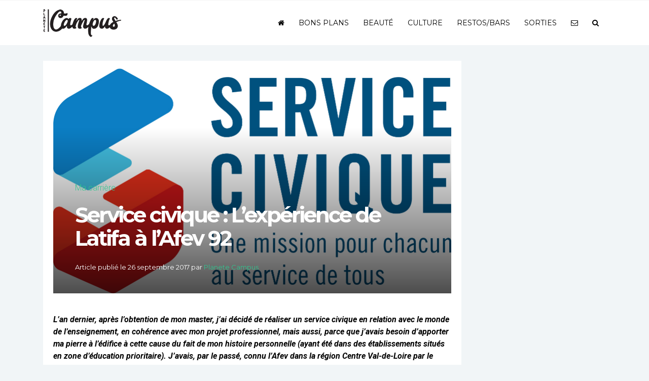

--- FILE ---
content_type: text/html; charset=UTF-8
request_url: https://www.planetecampus.com/carriere/102314-service-civique-lexperience-de-latifa-a-lafev-92/
body_size: 15460
content:
<!DOCTYPE html>
<html lang="fr-FR" prefix="og: https://ogp.me/ns#">
<head>
<meta name="viewport" content="width=device-width, initial-scale=1.0">
<meta charset="UTF-8" />
<title>Service civique : L&#039;expérience de Latifa à l&#039;Afev 92 - Planète Campus</title>
<link rel="profile" href="https://gmpg.org/xfn/11" />
<!-- <link rel="stylesheet" type="text/css" media="all" href="https://www.planetecampus.com/wp-content/themes/planete-campus-v3/style.css" /> -->
<link rel="stylesheet" type="text/css" href="//www.planetecampus.com/wp-content/cache/wpfc-minified/2zdqx05/88hv2.css" media="all"/>
<link rel="pingback" href="" />
<script type="text/javascript"> var epic_news_ajax_url = 'https://www.planetecampus.com/?epic-ajax-request=epic-ne'; </script>
<!-- Optimisation des moteurs de recherche par Rank Math - https://rankmath.com/ -->
<meta name="description" content="Planète Campus décrypte pour vous Service civique : L&#039;expérience de Latifa à l&#039;Afev 92"/>
<meta name="robots" content="follow, index, max-snippet:-1, max-video-preview:-1, max-image-preview:large"/>
<link rel="canonical" href="https://www.planetecampus.com/carriere/102314-service-civique-lexperience-de-latifa-a-lafev-92/" />
<meta property="og:locale" content="fr_FR" />
<meta property="og:type" content="article" />
<meta property="og:title" content="Service civique : L&#039;expérience de Latifa à l&#039;Afev 92 - Planète Campus" />
<meta property="og:description" content="Planète Campus décrypte pour vous Service civique : L&#039;expérience de Latifa à l&#039;Afev 92" />
<meta property="og:url" content="https://www.planetecampus.com/carriere/102314-service-civique-lexperience-de-latifa-a-lafev-92/" />
<meta property="og:site_name" content="Planete Campus" />
<meta property="article:tag" content="Afev" />
<meta property="article:tag" content="service civique" />
<meta property="article:section" content="Ma carrière" />
<meta property="og:image" content="https://www.planetecampus.com/wp-content/uploads/2017/09/IMG_1745.jpg" />
<meta property="og:image:secure_url" content="https://www.planetecampus.com/wp-content/uploads/2017/09/IMG_1745.jpg" />
<meta property="og:image:width" content="1571" />
<meta property="og:image:height" content="889" />
<meta property="og:image:alt" content="Service civique" />
<meta property="og:image:type" content="image/jpeg" />
<meta property="article:published_time" content="2017-09-26T08:37:34+02:00" />
<meta name="twitter:card" content="summary_large_image" />
<meta name="twitter:title" content="Service civique : L&#039;expérience de Latifa à l&#039;Afev 92 - Planète Campus" />
<meta name="twitter:description" content="Planète Campus décrypte pour vous Service civique : L&#039;expérience de Latifa à l&#039;Afev 92" />
<meta name="twitter:image" content="https://www.planetecampus.com/wp-content/uploads/2017/09/IMG_1745.jpg" />
<meta name="twitter:label1" content="Écrit par" />
<meta name="twitter:data1" content="Planete Campus" />
<meta name="twitter:label2" content="Temps de lecture" />
<meta name="twitter:data2" content="3 minutes" />
<script type="application/ld+json" class="rank-math-schema">{"@context":"https://schema.org","@graph":[{"@type":"Organization","@id":"https://www.planetecampus.com/#organization","name":"Planete Campus","url":"https://www.planetecampus.com","logo":{"@type":"ImageObject","@id":"https://www.planetecampus.com/#logo","url":"https://www.planetecampus.com/wp-content/uploads/2022/11/logo-planete-campus.png","contentUrl":"https://www.planetecampus.com/wp-content/uploads/2022/11/logo-planete-campus.png","caption":"Planete Campus","inLanguage":"fr-FR","width":"166","height":"62"},"legalName":"francois"},{"@type":"WebSite","@id":"https://www.planetecampus.com/#website","url":"https://www.planetecampus.com","name":"Planete Campus","alternateName":"Planete Campus","publisher":{"@id":"https://www.planetecampus.com/#organization"},"inLanguage":"fr-FR"},{"@type":"ImageObject","@id":"https://www.planetecampus.com/wp-content/uploads/2017/09/IMG_1745.jpg","url":"https://www.planetecampus.com/wp-content/uploads/2017/09/IMG_1745.jpg","width":"1571","height":"889","inLanguage":"fr-FR"},{"@type":"BreadcrumbList","@id":"https://www.planetecampus.com/carriere/102314-service-civique-lexperience-de-latifa-a-lafev-92/#breadcrumb","itemListElement":[{"@type":"ListItem","position":"1","item":{"@id":"https://www.planetecampus.com/carriere/","name":"Ma carri\u00e8re"}},{"@type":"ListItem","position":"2","item":{"@id":"https://www.planetecampus.com/carriere/102314-service-civique-lexperience-de-latifa-a-lafev-92/","name":"Service civique : L&rsquo;exp\u00e9rience de Latifa \u00e0 l&rsquo;Afev 92"}}]},{"@type":"WebPage","@id":"https://www.planetecampus.com/carriere/102314-service-civique-lexperience-de-latifa-a-lafev-92/#webpage","url":"https://www.planetecampus.com/carriere/102314-service-civique-lexperience-de-latifa-a-lafev-92/","name":"Service civique : L&#039;exp\u00e9rience de Latifa \u00e0 l&#039;Afev 92 - Plan\u00e8te Campus","datePublished":"2017-09-26T08:37:34+02:00","dateModified":"2017-09-26T08:37:34+02:00","isPartOf":{"@id":"https://www.planetecampus.com/#website"},"primaryImageOfPage":{"@id":"https://www.planetecampus.com/wp-content/uploads/2017/09/IMG_1745.jpg"},"inLanguage":"fr-FR","breadcrumb":{"@id":"https://www.planetecampus.com/carriere/102314-service-civique-lexperience-de-latifa-a-lafev-92/#breadcrumb"}},{"@type":"Person","@id":"https://www.planetecampus.com/carriere/102314-service-civique-lexperience-de-latifa-a-lafev-92/#author","name":"Planete Campus","image":{"@type":"ImageObject","@id":"https://secure.gravatar.com/avatar/e0c92833515f977791456e2166826145635cff1b16e1cf949a71f3d5287afee4?s=96&amp;d=mm&amp;r=g","url":"https://secure.gravatar.com/avatar/e0c92833515f977791456e2166826145635cff1b16e1cf949a71f3d5287afee4?s=96&amp;d=mm&amp;r=g","caption":"Planete Campus","inLanguage":"fr-FR"},"worksFor":{"@id":"https://www.planetecampus.com/#organization"}},{"@type":"Article","headline":"Service civique : L&#039;exp\u00e9rience de Latifa \u00e0 l&#039;Afev 92 - Plan\u00e8te Campus","keywords":"Service civique","datePublished":"2017-09-26T08:37:34+02:00","dateModified":"2017-09-26T08:37:34+02:00","articleSection":"Carnet Pratique, Ma carri\u00e8re","author":{"@id":"https://www.planetecampus.com/carriere/102314-service-civique-lexperience-de-latifa-a-lafev-92/#author","name":"Planete Campus"},"publisher":{"@id":"https://www.planetecampus.com/#organization"},"description":"Plan\u00e8te Campus d\u00e9crypte pour vous Service civique : L&#039;exp\u00e9rience de Latifa \u00e0 l&#039;Afev 92","name":"Service civique : L&#039;exp\u00e9rience de Latifa \u00e0 l&#039;Afev 92 - Plan\u00e8te Campus","@id":"https://www.planetecampus.com/carriere/102314-service-civique-lexperience-de-latifa-a-lafev-92/#richSnippet","isPartOf":{"@id":"https://www.planetecampus.com/carriere/102314-service-civique-lexperience-de-latifa-a-lafev-92/#webpage"},"image":{"@id":"https://www.planetecampus.com/wp-content/uploads/2017/09/IMG_1745.jpg"},"inLanguage":"fr-FR","mainEntityOfPage":{"@id":"https://www.planetecampus.com/carriere/102314-service-civique-lexperience-de-latifa-a-lafev-92/#webpage"}}]}</script>
<!-- /Extension Rank Math WordPress SEO -->
<link rel="alternate" type="application/rss+xml" title="Planète Campus &raquo; Service civique : L&rsquo;expérience de Latifa à l&rsquo;Afev 92 Flux des commentaires" href="https://www.planetecampus.com/carriere/102314-service-civique-lexperience-de-latifa-a-lafev-92/feed/" />
<link rel="alternate" title="oEmbed (JSON)" type="application/json+oembed" href="https://www.planetecampus.com/wp-json/oembed/1.0/embed?url=https%3A%2F%2Fwww.planetecampus.com%2Fcarriere%2F102314-service-civique-lexperience-de-latifa-a-lafev-92%2F" />
<link rel="alternate" title="oEmbed (XML)" type="text/xml+oembed" href="https://www.planetecampus.com/wp-json/oembed/1.0/embed?url=https%3A%2F%2Fwww.planetecampus.com%2Fcarriere%2F102314-service-civique-lexperience-de-latifa-a-lafev-92%2F&#038;format=xml" />
<style id='wp-img-auto-sizes-contain-inline-css' type='text/css'>
img:is([sizes=auto i],[sizes^="auto," i]){contain-intrinsic-size:3000px 1500px}
/*# sourceURL=wp-img-auto-sizes-contain-inline-css */
</style>
<style id='wp-emoji-styles-inline-css' type='text/css'>
img.wp-smiley, img.emoji {
display: inline !important;
border: none !important;
box-shadow: none !important;
height: 1em !important;
width: 1em !important;
margin: 0 0.07em !important;
vertical-align: -0.1em !important;
background: none !important;
padding: 0 !important;
}
/*# sourceURL=wp-emoji-styles-inline-css */
</style>
<!-- <link rel='stylesheet' id='wp-block-library-css' href='https://www.planetecampus.com/wp-includes/css/dist/block-library/style.min.css?ver=cfd2e23c39ef0a18d6b21bff5cca1373' type='text/css' media='all' /> -->
<link rel="stylesheet" type="text/css" href="//www.planetecampus.com/wp-content/cache/wpfc-minified/eqhu5o4/88hv2.css" media="all"/>
<style id='classic-theme-styles-inline-css' type='text/css'>
/*! This file is auto-generated */
.wp-block-button__link{color:#fff;background-color:#32373c;border-radius:9999px;box-shadow:none;text-decoration:none;padding:calc(.667em + 2px) calc(1.333em + 2px);font-size:1.125em}.wp-block-file__button{background:#32373c;color:#fff;text-decoration:none}
/*# sourceURL=/wp-includes/css/classic-themes.min.css */
</style>
<style id='global-styles-inline-css' type='text/css'>
:root{--wp--preset--aspect-ratio--square: 1;--wp--preset--aspect-ratio--4-3: 4/3;--wp--preset--aspect-ratio--3-4: 3/4;--wp--preset--aspect-ratio--3-2: 3/2;--wp--preset--aspect-ratio--2-3: 2/3;--wp--preset--aspect-ratio--16-9: 16/9;--wp--preset--aspect-ratio--9-16: 9/16;--wp--preset--color--black: #000000;--wp--preset--color--cyan-bluish-gray: #abb8c3;--wp--preset--color--white: #ffffff;--wp--preset--color--pale-pink: #f78da7;--wp--preset--color--vivid-red: #cf2e2e;--wp--preset--color--luminous-vivid-orange: #ff6900;--wp--preset--color--luminous-vivid-amber: #fcb900;--wp--preset--color--light-green-cyan: #7bdcb5;--wp--preset--color--vivid-green-cyan: #00d084;--wp--preset--color--pale-cyan-blue: #8ed1fc;--wp--preset--color--vivid-cyan-blue: #0693e3;--wp--preset--color--vivid-purple: #9b51e0;--wp--preset--gradient--vivid-cyan-blue-to-vivid-purple: linear-gradient(135deg,rgb(6,147,227) 0%,rgb(155,81,224) 100%);--wp--preset--gradient--light-green-cyan-to-vivid-green-cyan: linear-gradient(135deg,rgb(122,220,180) 0%,rgb(0,208,130) 100%);--wp--preset--gradient--luminous-vivid-amber-to-luminous-vivid-orange: linear-gradient(135deg,rgb(252,185,0) 0%,rgb(255,105,0) 100%);--wp--preset--gradient--luminous-vivid-orange-to-vivid-red: linear-gradient(135deg,rgb(255,105,0) 0%,rgb(207,46,46) 100%);--wp--preset--gradient--very-light-gray-to-cyan-bluish-gray: linear-gradient(135deg,rgb(238,238,238) 0%,rgb(169,184,195) 100%);--wp--preset--gradient--cool-to-warm-spectrum: linear-gradient(135deg,rgb(74,234,220) 0%,rgb(151,120,209) 20%,rgb(207,42,186) 40%,rgb(238,44,130) 60%,rgb(251,105,98) 80%,rgb(254,248,76) 100%);--wp--preset--gradient--blush-light-purple: linear-gradient(135deg,rgb(255,206,236) 0%,rgb(152,150,240) 100%);--wp--preset--gradient--blush-bordeaux: linear-gradient(135deg,rgb(254,205,165) 0%,rgb(254,45,45) 50%,rgb(107,0,62) 100%);--wp--preset--gradient--luminous-dusk: linear-gradient(135deg,rgb(255,203,112) 0%,rgb(199,81,192) 50%,rgb(65,88,208) 100%);--wp--preset--gradient--pale-ocean: linear-gradient(135deg,rgb(255,245,203) 0%,rgb(182,227,212) 50%,rgb(51,167,181) 100%);--wp--preset--gradient--electric-grass: linear-gradient(135deg,rgb(202,248,128) 0%,rgb(113,206,126) 100%);--wp--preset--gradient--midnight: linear-gradient(135deg,rgb(2,3,129) 0%,rgb(40,116,252) 100%);--wp--preset--font-size--small: 13px;--wp--preset--font-size--medium: 20px;--wp--preset--font-size--large: 36px;--wp--preset--font-size--x-large: 42px;--wp--preset--spacing--20: 0.44rem;--wp--preset--spacing--30: 0.67rem;--wp--preset--spacing--40: 1rem;--wp--preset--spacing--50: 1.5rem;--wp--preset--spacing--60: 2.25rem;--wp--preset--spacing--70: 3.38rem;--wp--preset--spacing--80: 5.06rem;--wp--preset--shadow--natural: 6px 6px 9px rgba(0, 0, 0, 0.2);--wp--preset--shadow--deep: 12px 12px 50px rgba(0, 0, 0, 0.4);--wp--preset--shadow--sharp: 6px 6px 0px rgba(0, 0, 0, 0.2);--wp--preset--shadow--outlined: 6px 6px 0px -3px rgb(255, 255, 255), 6px 6px rgb(0, 0, 0);--wp--preset--shadow--crisp: 6px 6px 0px rgb(0, 0, 0);}:where(.is-layout-flex){gap: 0.5em;}:where(.is-layout-grid){gap: 0.5em;}body .is-layout-flex{display: flex;}.is-layout-flex{flex-wrap: wrap;align-items: center;}.is-layout-flex > :is(*, div){margin: 0;}body .is-layout-grid{display: grid;}.is-layout-grid > :is(*, div){margin: 0;}:where(.wp-block-columns.is-layout-flex){gap: 2em;}:where(.wp-block-columns.is-layout-grid){gap: 2em;}:where(.wp-block-post-template.is-layout-flex){gap: 1.25em;}:where(.wp-block-post-template.is-layout-grid){gap: 1.25em;}.has-black-color{color: var(--wp--preset--color--black) !important;}.has-cyan-bluish-gray-color{color: var(--wp--preset--color--cyan-bluish-gray) !important;}.has-white-color{color: var(--wp--preset--color--white) !important;}.has-pale-pink-color{color: var(--wp--preset--color--pale-pink) !important;}.has-vivid-red-color{color: var(--wp--preset--color--vivid-red) !important;}.has-luminous-vivid-orange-color{color: var(--wp--preset--color--luminous-vivid-orange) !important;}.has-luminous-vivid-amber-color{color: var(--wp--preset--color--luminous-vivid-amber) !important;}.has-light-green-cyan-color{color: var(--wp--preset--color--light-green-cyan) !important;}.has-vivid-green-cyan-color{color: var(--wp--preset--color--vivid-green-cyan) !important;}.has-pale-cyan-blue-color{color: var(--wp--preset--color--pale-cyan-blue) !important;}.has-vivid-cyan-blue-color{color: var(--wp--preset--color--vivid-cyan-blue) !important;}.has-vivid-purple-color{color: var(--wp--preset--color--vivid-purple) !important;}.has-black-background-color{background-color: var(--wp--preset--color--black) !important;}.has-cyan-bluish-gray-background-color{background-color: var(--wp--preset--color--cyan-bluish-gray) !important;}.has-white-background-color{background-color: var(--wp--preset--color--white) !important;}.has-pale-pink-background-color{background-color: var(--wp--preset--color--pale-pink) !important;}.has-vivid-red-background-color{background-color: var(--wp--preset--color--vivid-red) !important;}.has-luminous-vivid-orange-background-color{background-color: var(--wp--preset--color--luminous-vivid-orange) !important;}.has-luminous-vivid-amber-background-color{background-color: var(--wp--preset--color--luminous-vivid-amber) !important;}.has-light-green-cyan-background-color{background-color: var(--wp--preset--color--light-green-cyan) !important;}.has-vivid-green-cyan-background-color{background-color: var(--wp--preset--color--vivid-green-cyan) !important;}.has-pale-cyan-blue-background-color{background-color: var(--wp--preset--color--pale-cyan-blue) !important;}.has-vivid-cyan-blue-background-color{background-color: var(--wp--preset--color--vivid-cyan-blue) !important;}.has-vivid-purple-background-color{background-color: var(--wp--preset--color--vivid-purple) !important;}.has-black-border-color{border-color: var(--wp--preset--color--black) !important;}.has-cyan-bluish-gray-border-color{border-color: var(--wp--preset--color--cyan-bluish-gray) !important;}.has-white-border-color{border-color: var(--wp--preset--color--white) !important;}.has-pale-pink-border-color{border-color: var(--wp--preset--color--pale-pink) !important;}.has-vivid-red-border-color{border-color: var(--wp--preset--color--vivid-red) !important;}.has-luminous-vivid-orange-border-color{border-color: var(--wp--preset--color--luminous-vivid-orange) !important;}.has-luminous-vivid-amber-border-color{border-color: var(--wp--preset--color--luminous-vivid-amber) !important;}.has-light-green-cyan-border-color{border-color: var(--wp--preset--color--light-green-cyan) !important;}.has-vivid-green-cyan-border-color{border-color: var(--wp--preset--color--vivid-green-cyan) !important;}.has-pale-cyan-blue-border-color{border-color: var(--wp--preset--color--pale-cyan-blue) !important;}.has-vivid-cyan-blue-border-color{border-color: var(--wp--preset--color--vivid-cyan-blue) !important;}.has-vivid-purple-border-color{border-color: var(--wp--preset--color--vivid-purple) !important;}.has-vivid-cyan-blue-to-vivid-purple-gradient-background{background: var(--wp--preset--gradient--vivid-cyan-blue-to-vivid-purple) !important;}.has-light-green-cyan-to-vivid-green-cyan-gradient-background{background: var(--wp--preset--gradient--light-green-cyan-to-vivid-green-cyan) !important;}.has-luminous-vivid-amber-to-luminous-vivid-orange-gradient-background{background: var(--wp--preset--gradient--luminous-vivid-amber-to-luminous-vivid-orange) !important;}.has-luminous-vivid-orange-to-vivid-red-gradient-background{background: var(--wp--preset--gradient--luminous-vivid-orange-to-vivid-red) !important;}.has-very-light-gray-to-cyan-bluish-gray-gradient-background{background: var(--wp--preset--gradient--very-light-gray-to-cyan-bluish-gray) !important;}.has-cool-to-warm-spectrum-gradient-background{background: var(--wp--preset--gradient--cool-to-warm-spectrum) !important;}.has-blush-light-purple-gradient-background{background: var(--wp--preset--gradient--blush-light-purple) !important;}.has-blush-bordeaux-gradient-background{background: var(--wp--preset--gradient--blush-bordeaux) !important;}.has-luminous-dusk-gradient-background{background: var(--wp--preset--gradient--luminous-dusk) !important;}.has-pale-ocean-gradient-background{background: var(--wp--preset--gradient--pale-ocean) !important;}.has-electric-grass-gradient-background{background: var(--wp--preset--gradient--electric-grass) !important;}.has-midnight-gradient-background{background: var(--wp--preset--gradient--midnight) !important;}.has-small-font-size{font-size: var(--wp--preset--font-size--small) !important;}.has-medium-font-size{font-size: var(--wp--preset--font-size--medium) !important;}.has-large-font-size{font-size: var(--wp--preset--font-size--large) !important;}.has-x-large-font-size{font-size: var(--wp--preset--font-size--x-large) !important;}
:where(.wp-block-post-template.is-layout-flex){gap: 1.25em;}:where(.wp-block-post-template.is-layout-grid){gap: 1.25em;}
:where(.wp-block-term-template.is-layout-flex){gap: 1.25em;}:where(.wp-block-term-template.is-layout-grid){gap: 1.25em;}
:where(.wp-block-columns.is-layout-flex){gap: 2em;}:where(.wp-block-columns.is-layout-grid){gap: 2em;}
:root :where(.wp-block-pullquote){font-size: 1.5em;line-height: 1.6;}
/*# sourceURL=global-styles-inline-css */
</style>
<!-- <link rel='stylesheet' id='contact-form-7-css' href='https://www.planetecampus.com/wp-content/plugins/contact-form-7/includes/css/styles.css?ver=6.1.4' type='text/css' media='all' /> -->
<!-- <link rel='stylesheet' id='epic-icon-css' href='https://www.planetecampus.com/wp-content/plugins/epic-news-element/assets/fonts/jegicon/jegicon.css?ver=cfd2e23c39ef0a18d6b21bff5cca1373' type='text/css' media='all' /> -->
<!-- <link rel='stylesheet' id='font-awesome-css' href='https://www.planetecampus.com/wp-content/plugins/elementor/assets/lib/font-awesome/css/font-awesome.min.css?ver=4.7.0' type='text/css' media='all' /> -->
<!-- <link rel='stylesheet' id='epic-style-css' href='https://www.planetecampus.com/wp-content/plugins/epic-news-element/assets/css/style.min.css?ver=cfd2e23c39ef0a18d6b21bff5cca1373' type='text/css' media='all' /> -->
<link rel="stylesheet" type="text/css" href="//www.planetecampus.com/wp-content/cache/wpfc-minified/duuq6j3t/88hv2.css" media="all"/>
<script src='//www.planetecampus.com/wp-content/cache/wpfc-minified/97u107d9/88hv2.js' type="text/javascript"></script>
<!-- <script type="text/javascript" src="https://www.planetecampus.com/wp-includes/js/jquery/jquery.min.js?ver=3.7.1" id="jquery-core-js"></script> -->
<!-- <script type="text/javascript" src="https://www.planetecampus.com/wp-includes/js/jquery/jquery-migrate.min.js?ver=3.4.1" id="jquery-migrate-js"></script> -->
<link rel="https://api.w.org/" href="https://www.planetecampus.com/wp-json/" /><link rel="alternate" title="JSON" type="application/json" href="https://www.planetecampus.com/wp-json/wp/v2/posts/102314" /><link rel="EditURI" type="application/rsd+xml" title="RSD" href="https://www.planetecampus.com/xmlrpc.php?rsd" />
<meta name="generator" content="Elementor 3.33.4; features: additional_custom_breakpoints; settings: css_print_method-internal, google_font-enabled, font_display-auto">
<style>
.e-con.e-parent:nth-of-type(n+4):not(.e-lazyloaded):not(.e-no-lazyload),
.e-con.e-parent:nth-of-type(n+4):not(.e-lazyloaded):not(.e-no-lazyload) * {
background-image: none !important;
}
@media screen and (max-height: 1024px) {
.e-con.e-parent:nth-of-type(n+3):not(.e-lazyloaded):not(.e-no-lazyload),
.e-con.e-parent:nth-of-type(n+3):not(.e-lazyloaded):not(.e-no-lazyload) * {
background-image: none !important;
}
}
@media screen and (max-height: 640px) {
.e-con.e-parent:nth-of-type(n+2):not(.e-lazyloaded):not(.e-no-lazyload),
.e-con.e-parent:nth-of-type(n+2):not(.e-lazyloaded):not(.e-no-lazyload) * {
background-image: none !important;
}
}
</style>
<link rel="icon" href="https://www.planetecampus.com/wp-content/uploads/2024/11/cropped-favicon-planete-campus-32x32.png" sizes="32x32" />
<link rel="icon" href="https://www.planetecampus.com/wp-content/uploads/2024/11/cropped-favicon-planete-campus-192x192.png" sizes="192x192" />
<link rel="apple-touch-icon" href="https://www.planetecampus.com/wp-content/uploads/2024/11/cropped-favicon-planete-campus-180x180.png" />
<meta name="msapplication-TileImage" content="https://www.planetecampus.com/wp-content/uploads/2024/11/cropped-favicon-planete-campus-270x270.png" />
<style id="jeg_dynamic_css" type="text/css" data-type="jeg_custom-css"></style>    
<!-- <link rel="stylesheet" href="https://www.planetecampus.com/wp-content/themes/planete-campus-v3/css/bootstrap.min.css" crossorigin="anonymous"> -->
<link rel="stylesheet" type="text/css" href="//www.planetecampus.com/wp-content/cache/wpfc-minified/m9ie02rf/88hv2.css" media="all"/>
<!-- <script src="https://www.planetecampus.com/wp-content/themes/planete-campus-v3/js/bootstrap.min.js" crossorigin="anonymous"></script> -->
<script src="https://cdnjs.cloudflare.com/ajax/libs/ekko-lightbox/5.3.0/ekko-lightbox.js" crossorigin="anonymous"></script>
<link rel="stylesheet" href="https://cdnjs.cloudflare.com/ajax/libs/ekko-lightbox/5.3.0/ekko-lightbox.css" crossorigin="anonymous">
<script src="https://cdnjs.cloudflare.com/ajax/libs/slick-carousel/1.5.9/slick.min.js"></script>
<link rel="stylesheet" href="https://cdnjs.cloudflare.com/ajax/libs/slick-carousel/1.5.9/slick-theme.min.css">
<link rel="stylesheet" href="https://cdnjs.cloudflare.com/ajax/libs/slick-carousel/1.5.9/slick.min.css">
<script src='//www.planetecampus.com/wp-content/cache/wpfc-minified/9mcheds5/88hv2.js' type="text/javascript"></script>
<!-- <script type="text/javascript" src="https://www.planetecampus.com/wp-content/themes/planete-campus-v3/js/jquery.flexslider.js"></script> -->
<!-- <link rel="stylesheet" href="https://www.planetecampus.com/wp-content/themes/planete-campus-v3/css/flexslider.css"> -->
<link rel="stylesheet" type="text/css" href="//www.planetecampus.com/wp-content/cache/wpfc-minified/g3sphift/88hv2.css" media="all"/>
<link rel="preconnect" href="https://fonts.googleapis.com">
<link rel="preconnect" href="https://fonts.gstatic.com" crossorigin>
<link href="https://fonts.googleapis.com/css2?family=Source+Sans+Pro:ital,wght@0,200;0,300;0,400;0,600;0,700;0,900;1,200;1,300;1,400;1,600;1,700;1,900&display=swap" rel="stylesheet">
<link rel="preconnect" href="https://fonts.gstatic.com" crossorigin>
<link href="https://fonts.googleapis.com/css2?family=Raleway:ital,wght@0,100;0,200;0,300;0,400;0,500;0,600;0,700;0,800;0,900;1,100;1,200;1,300;1,400;1,500;1,600;1,700;1,800;1,900&display=swap" rel="stylesheet">
<link rel="preconnect" href="https://fonts.gstatic.com" crossorigin>
<link href="https://fonts.googleapis.com/css2?family=Montserrat:ital,wght@0,100;0,200;0,300;0,400;0,500;0,600;0,700;0,800;0,900;1,100;1,200;1,300;1,400;1,500;1,600;1,700;1,800;1,900&display=swap" rel="stylesheet">
<link rel="preconnect" href="https://fonts.gstatic.com" crossorigin>
<link href="https://fonts.googleapis.com/css2?family=Frank+Ruhl+Libre:wght@300;400;500;700;900&display=swap" rel="stylesheet">
<script type="text/javascript">
jQuery(document).ready(function( $ ) {
$('.btn-ensavoirplus').click(function() {
if (location.pathname.replace(/^\//,'') == this.pathname.replace(/^\//,'') && location.hostname == this.hostname) {
var target = $(this.hash);
target = target.length ? target : $('[name=' + this.hash.slice(1) +']');
if (target.length) {
$('html,body').animate({
scrollTop: target.offset().top-95
}, 1000);
return false;
}
}
});
$('.lien-description').click(function() {
if (location.pathname.replace(/^\//,'') == this.pathname.replace(/^\//,'') && location.hostname == this.hostname) {
var target = $(this.hash);
target = target.length ? target : $('[name=' + this.hash.slice(1) +']');
if (target.length) {
$('html,body').animate({
scrollTop: target.offset().top-95
}, 1000);
return false;
}
}
});
$(window).scroll(function(){
var scroll = $(window).scrollTop();
if (scroll > 300) {
$(".navbar").addClass("navbgcolor");
}
else{
$(".navbar").removeClass("navbgcolor"); 	
}
});
$('#menu-item-5002').click(function() {
$('.search-form-wrapper').toggleClass('open');
$('.search-form-wrapper .search-field').focus();
$('html').toggleClass('search-form-open');
});
$('[data-toggle=search-form-close]').click(function() {
$('.search-form-wrapper').removeClass('open');
$('html').removeClass('search-form-open');
});
$('.search-form-wrapper .search-bar').keypress(function( event ) {
if($(this).val() == "Search") $(this).val("");
});
$('.search-close').click(function(event) {
$('.search-form-wrapper').removeClass('open');
$('html').removeClass('search-form-open');
});  
$(window).load(function() {
// The slider being synced must be initialized first
$('#carousel').flexslider({
animation: "slide",
controlNav: false,
animationLoop: false,
slideshow: false,
itemWidth: 210,
itemMargin: 5,
asNavFor: '#slider'
});
$('#slider').flexslider({
animation: "slide",
controlNav: false,
animationLoop: false,
slideshow: false,
sync: "#carousel"
});
});        
});
</script>
<!-- Google tag (gtag.js) -->
<script async src="https://www.googletagmanager.com/gtag/js?id=G-V0MSH2SS8W"></script>
<script>
window.dataLayer = window.dataLayer || [];
function gtag(){dataLayer.push(arguments);}
gtag('js', new Date());
gtag('config', 'G-V0MSH2SS8W');
</script>
</head>
<body data-rsssl=1 class="wp-singular post-template-default single single-post postid-102314 single-format-standard wp-theme-planete-campus-v3 elementor-default elementor-kit-109561">
<nav class="navbar navbar-expand-md fixed-top">
<div class="container">
<a class="navbar-brand" href="https://www.planetecampus.com">
<img src="https://www.planetecampus.com/wp-content/themes/planete-campus-v3/img/logo-planete-campus.png" alt="Planete Campus" id="" class="img-responsive"/>                
</a>
<button class="navbar-toggler" type="button" data-toggle="collapse" data-target="#navbarCollapse" aria-controls="navbarCollapse" aria-expanded="false" aria-label="Toggle navigation">
<span class="navbar-toggler-icon"></span>
</button>
<div class="collapse navbar-collapse" id="navbarCollapse">
<ul id="menu-topmenu" class="nav navbar-nav ml-auto"><li itemscope="itemscope" itemtype="https://www.schema.org/SiteNavigationElement" id="menu-item-110124" class="menu-item menu-item-type-custom menu-item-object-custom menu-item-home menu-item-110124"><a href="https://www.planetecampus.com/"><i class="fa fa-home" aria-hidden="true"></i></a></li>
<li itemscope="itemscope" itemtype="https://www.schema.org/SiteNavigationElement" id="menu-item-110238" class="menu-item menu-item-type-taxonomy menu-item-object-category menu-item-110238"><a title="Bons plans" href="https://www.planetecampus.com/bons-plans/">Bons plans</a></li>
<li itemscope="itemscope" itemtype="https://www.schema.org/SiteNavigationElement" id="menu-item-110239" class="menu-item menu-item-type-taxonomy menu-item-object-category menu-item-110239"><a title="Beauté" href="https://www.planetecampus.com/buzz-tendances/beaute/">Beauté</a></li>
<li itemscope="itemscope" itemtype="https://www.schema.org/SiteNavigationElement" id="menu-item-110120" class="menu-item menu-item-type-taxonomy menu-item-object-category menu-item-110120"><a title="Culture" href="https://www.planetecampus.com/culture/">Culture</a></li>
<li itemscope="itemscope" itemtype="https://www.schema.org/SiteNavigationElement" id="menu-item-110243" class="menu-item menu-item-type-taxonomy menu-item-object-category menu-item-110243"><a title="Restos/bars" href="https://www.planetecampus.com/restos-bars/">Restos/bars</a></li>
<li itemscope="itemscope" itemtype="https://www.schema.org/SiteNavigationElement" id="menu-item-110122" class="menu-item menu-item-type-taxonomy menu-item-object-category menu-item-110122"><a title="Sorties" href="https://www.planetecampus.com/culture/theatreexpo/">Sorties</a></li>
<li itemscope="itemscope" itemtype="https://www.schema.org/SiteNavigationElement" id="menu-item-110125" class="menu-item menu-item-type-post_type menu-item-object-page menu-item-110125"><a href="https://www.planetecampus.com/nous-contacter/"><i class="fa fa-envelope-o" aria-hidden="true"></i></a></li>
<li itemscope="itemscope" itemtype="https://www.schema.org/SiteNavigationElement" id="menu-item-110126" class="menu-item menu-item-type-custom menu-item-object-custom menu-item-110126"><a href="#"><i class="fa fa-search" aria-hidden="true"></i></a></li>
</ul>    <!--<a href="" class=""></a>-->
</div>
</div>
</nav>
<div class="search-form-wrapper">
<div class="container">
<form role="search" method="get" class="search-bar" action="https://www.planetecampus.com/">
<span class="screen-reader-text">Rechercher :</span>
<input type="search" class="search-field"
placeholder="Votre recherche"
value="" name="s"
title="Rechercher :" />
<input type="submit" class="search-submit" value="Rechercher" />
<span class="input-group-addon search-close" id="basic-addon2"><i class="fa fa-window-close" aria-hidden="true"></i>
</span>
</form>
</div>     
</div>
<div id="search-block" style="display: none;">
<div class="container">
</div>
</div>
<div class="container" id="page-content">
<div class="row">
<div class="col-md-9" id="main">
<div class="col-md-12 bg-white" id="article-content">
<div class="blog-post-single-header blog-post-single-header-2" >
<div class="blog-post-single-thumb">
<img fetchpriority="high" width="1571" height="889" src="https://www.planetecampus.com/wp-content/uploads/2017/09/IMG_1745.jpg" class="postimg img-responsive wp-post-image" alt="" decoding="async" srcset="https://www.planetecampus.com/wp-content/uploads/2017/09/IMG_1745.jpg 1571w, https://www.planetecampus.com/wp-content/uploads/2017/09/IMG_1745-300x170.jpg 300w, https://www.planetecampus.com/wp-content/uploads/2017/09/IMG_1745-768x435.jpg 768w, https://www.planetecampus.com/wp-content/uploads/2017/09/IMG_1745-630x357.jpg 630w, https://www.planetecampus.com/wp-content/uploads/2017/09/IMG_1745-215x122.jpg 215w" sizes="(max-width: 1571px) 100vw, 1571px" />			
</div>
<div class="blog-post-single-header-overlay"></div>                                <div class="blog-post-single-header-main">
<div class="blog-post-single-cats">
<nav aria-label="breadcrumbs" class="rank-math-breadcrumb"><p><a href="https://www.planetecampus.com/carriere/">Ma carrière</a></p></nav>                                    </div><!-- .blog-post-single-cats -->
<h1 class="blog-post-single-title">Service civique : L&rsquo;expérience de Latifa à l&rsquo;Afev 92</h1>
<div class="blog-post-single-meta">
<div class="post-meta">
<span class="post-meta-date" data-ddst-selector=".post-meta-date" data-ddst-label="Post Meta - Date" data-ddst-no-support="background,border">
<span class="post-meta-date-date"><time class="entry-date published updated" datetime="2016-06-21T14:54:00+00:00">Article publié le 26 septembre 2017</time></span> 
<span class="post-meta-date-author">par <span class="author vcard"><a href="https://www.planetecampus.com/author/planete-campus/" title="Articles par Planete Campus" rel="author">Planete Campus</a></span></span>				</span>
<!--<span class="post-meta-separator-clean"></span><span class="post-meta-comments"><span class="fa fa-comment"></span><a href="#comments">2 Comments</a></span>-->
</div><!-- .post-meta -->
</div><!-- .blog-post-single-meta -->
</div>
</div>
<div id="">
<p><em><strong>L’an dernier, après l’obtention de mon master, j’ai décidé de réaliser un service civique en relation avec le monde de l’enseignement, en cohérence avec mon projet professionnel, mais aussi, parce que j’avais besoin d’apporter ma pierre à l’édifice à cette cause du fait de mon histoire personnelle (ayant été dans des établissements situés en zone d’éducation prioritaire). J’avais, par le passé, connu l’Afev dans la région Centre Val-de-Loire par le biais d’une amie, il y a maintenant 5-6 ans. C’est donc tout naturellement que mon choix s’est tourné vers l’Afev (au pôle 92 – car je terminais mes études à l’université de Nanterre).</strong></em></p>
<p><em>Durant dix mois, j’ai été volontaire en service civique à l’Afev, une association dont le leitmotiv est de lutter contre les inégalités sociales sous le prisme scolaire et de l’ouverture culturelle. En tant que volontaire en résidence, j’intervenais, à raison de deux jours par semaine, au sein d’un lycée situé dans les Hauts-de-Seine, afin d’y accompagner les élèves et impulser des projets avec eux. J’ai choisi de faire un service civique l’année suivant la fin de mes études pour deux raisons : d’abord pour profiter pleinement de cette expérience hors du commun, mais aussi, je pensais que c’était intéressant de la vivre avant de passer le concours du Capes en Histoire-Géographie.</em></p>
<p><em>Une expérience enrichissante sur les plans humain et professionnel</em></p>
<p><em>Le choix de ma mission visant à améliorer le climat scolaire et lutter contre l’échec scolaire tient à la fois de mon expérience personnelle, mais aussi, de ma vocation professionnelle.</em></p>
<p><em>La cause que défend l’Afev fait écho à mon projet professionnel mais aussi à mon vécu. Ayant été scolarisée dans un collège situé en zone d’éducation prioritaire (actuellement réseau d’éducation prioritaire (REP)), j’ai eu la chance d’avoir été accompagnée par ma grande sœur dans le choix de mes vœux pour le lycée, et dans le cheminement du gain de confiance en moi. Mais, nous n’avons pas tous la chance de bénéficier de cette bienveillance. C’est de là qu’est née mon envie de devenir enseignante en Histoire-Géographie en REP, afin de faire profiter de mon expérience. C’est tout naturellement qu’il m’a semblé primordial de réaliser un service civique en lien avec mon projet professionnel après l’obtention de mon Master 2 en Science politique, et pendant la préparation de mon CAPES.</em></p>
<p><em>L’identité, les discriminations, le manque de confiance en soi, des thématiques abordées dans ma mission</em></p>
<p><em>Avec le terrain et mon expertise acquise durant cette année, je pense que les problématiques relatives au complexe identitaire, aux discriminations raciales et/ou sociales, et au manque de confiance en soi sont étroitement liées à l’échec scolaire. Au lycée professionnel dans lequel je suis volontaire en résidence, lorsque je discutais avec les élèves de leur recherche de stage ou de leur projet pro, ils se montraient fatalistes et pessimistes. Ils se sentaient, pour la majorité, discriminés du fait de leur adresse, ou de leurs origines. Beaucoup d’élèves s’autocensuraient, également, dans leurs choix d’études supérieures, en pensant que l’université n’étaient pas faite pour eux. Or, il y existe de nombreuses passerelles les privilégiant davantage par rapport aux élèves issus des voies générales, du fait de leur professionnalisation depuis la Seconde.</em></p>
<p><em>Notre objectif avec ma binôme étaient de lutter contre cette autocensure, ce manque de confiance en soi et ce fatalisme. C’est pourquoi, nous avons, avec un assistant d’éducation, monté le projet « Citoyenneté », ayant pour but d’aborder diverses thématiques que sont l’identité, l’engagement, la démocratie, la laïcité, les discriminations, ou encore, le racisme. Des thématiques qui ne sont pas en rapport direct avec la scolarité mais qui sont connectés avec leur bien-être, et qui permettent donc de multiplier leurs chances de réussite. Je pense, en effet, que ces sujets sont importants à aborder avec ce public, à la limite du décrochage scolaire, parce qu’elles impactent directement sur leur motivation et leur volonté à réussir. Il est urgent que l’équipe pédagogique et éducative se saisisse de ces questions. La réussite des élèves ne passe pas seulement par les aides aux devoirs en cas de difficultés. Elle passe aussi par leur développement personnel, mais aussi, par leur confiance en eux-mêmes.</em></p>
</div>
<br />
<script async src="https://pagead2.googlesyndication.com/pagead/js/adsbygoogle.js?client=ca-pub-9038666487280908"
crossorigin="anonymous"></script>
<!-- Planete Campus - Header - Annonce responsive -->
<ins class="adsbygoogle"
style="display:block"
data-ad-client="ca-pub-9038666487280908"
data-ad-slot="4646167612"
data-ad-format="auto"
data-full-width-responsive="true"></ins>
<script>
(adsbygoogle = window.adsbygoogle || []).push({});
</script>
<span class="floatleft previouslink">&laquo; <a href="https://www.planetecampus.com/bons-plans/102302-c-zam-plan-incontournable-de-rentree/" rel="prev">C-zam : Le bon plan incontournable de la rentrée !</a></span><span class="floatright nextlink"><a href="https://www.planetecampus.com/bons-plans/102328-lorchestre-de-paris-joue-opera-de-verdi/" rel="next">L’Orchestre de Paris et Verdi à la Philharmonie!</a> &raquo; </span>
</div>
</div>
<div class="col-md-3" id="right">
<script async src="https://pagead2.googlesyndication.com/pagead/js/adsbygoogle.js?client=ca-pub-9038666487280908"
crossorigin="anonymous"></script>
<!-- Planete Campus - Sidebar - Annonce responsive -->
<ins class="adsbygoogle"
style="display:block"
data-ad-client="ca-pub-9038666487280908"
data-ad-slot="1451375677"
data-ad-format="auto"
data-full-width-responsive="true"></ins>
<script>
(adsbygoogle = window.adsbygoogle || []).push({});
</script>
<br /><br />
</div>
</div>
</div>
    <div id="footer" class="">
<div class="container">
<div class="row">
<div class="footerblock col-md-12">       
<div class="collapse" id="collapseExample">
<div id="nav_menu-4" class="widget widget_nav_menu"><h4>Nos rubriques</h4><div class="menu-footer-menu-container"><ul id="menu-footer-menu" class="menu"><li id="menu-item-109437" class="menu-item menu-item-type-taxonomy menu-item-object-category menu-item-109437"><a href="https://www.planetecampus.com/actu/">Actualités</a></li>
<li id="menu-item-109438" class="menu-item menu-item-type-taxonomy menu-item-object-category menu-item-109438"><a href="https://www.planetecampus.com/actu/insolite/">Insolite</a></li>
<li id="menu-item-109439" class="menu-item menu-item-type-taxonomy menu-item-object-category menu-item-109439"><a href="https://www.planetecampus.com/actu/medias/">Médias</a></li>
<li id="menu-item-109440" class="menu-item menu-item-type-taxonomy menu-item-object-category menu-item-109440"><a href="https://www.planetecampus.com/actu/monde/">Monde</a></li>
<li id="menu-item-109441" class="menu-item menu-item-type-taxonomy menu-item-object-category menu-item-109441"><a href="https://www.planetecampus.com/alternance-2/">Alternance</a></li>
<li id="menu-item-109442" class="menu-item menu-item-type-taxonomy menu-item-object-category menu-item-109442"><a href="https://www.planetecampus.com/alternance-3/">Alternance</a></li>
<li id="menu-item-109443" class="menu-item menu-item-type-taxonomy menu-item-object-category menu-item-109443"><a href="https://www.planetecampus.com/bons-plans/">Bons plans</a></li>
<li id="menu-item-109444" class="menu-item menu-item-type-taxonomy menu-item-object-category menu-item-109444"><a href="https://www.planetecampus.com/bons-plans/cours-en-ligne/">Cours en ligne</a></li>
<li id="menu-item-109445" class="menu-item menu-item-type-taxonomy menu-item-object-category menu-item-109445"><a href="https://www.planetecampus.com/bons-plans/credit/">Finance</a></li>
<li id="menu-item-109446" class="menu-item menu-item-type-taxonomy menu-item-object-category menu-item-109446"><a href="https://www.planetecampus.com/bons-plans/location-colocation/">Location/Colocation</a></li>
<li id="menu-item-109447" class="menu-item menu-item-type-taxonomy menu-item-object-category menu-item-109447"><a href="https://www.planetecampus.com/culture/">Culture</a></li>
<li id="menu-item-109448" class="menu-item menu-item-type-taxonomy menu-item-object-category menu-item-109448"><a href="https://www.planetecampus.com/culture/cinetele/">Ciné / Télé</a></li>
<li id="menu-item-109449" class="menu-item menu-item-type-taxonomy menu-item-object-category menu-item-109449"><a href="https://www.planetecampus.com/culture/dvd/">DVD</a></li>
<li id="menu-item-109450" class="menu-item menu-item-type-taxonomy menu-item-object-category menu-item-109450"><a href="https://www.planetecampus.com/culture/livres/">Livres</a></li>
<li id="menu-item-109451" class="menu-item menu-item-type-taxonomy menu-item-object-category menu-item-109451"><a href="https://www.planetecampus.com/evenements-2/">Evenements</a></li>
<li id="menu-item-109452" class="menu-item menu-item-type-taxonomy menu-item-object-category menu-item-109452"><a href="https://www.planetecampus.com/filieres/">Filières</a></li>
<li id="menu-item-109453" class="menu-item menu-item-type-taxonomy menu-item-object-category menu-item-109453"><a href="https://www.planetecampus.com/focus-formation/">Focus Formation</a></li>
<li id="menu-item-109454" class="menu-item menu-item-type-taxonomy menu-item-object-category menu-item-109454"><a href="https://www.planetecampus.com/focus-culture/">Focus Shopping / Culture</a></li>
<li id="menu-item-109455" class="menu-item menu-item-type-taxonomy menu-item-object-category menu-item-109455"><a href="https://www.planetecampus.com/formations/">Interviews</a></li>
<li id="menu-item-109456" class="menu-item menu-item-type-taxonomy menu-item-object-category current-post-ancestor current-menu-parent current-post-parent menu-item-109456"><a href="https://www.planetecampus.com/carriere/">Ma carrière</a></li>
<li id="menu-item-109457" class="menu-item menu-item-type-taxonomy menu-item-object-category current-post-ancestor current-menu-parent current-post-parent menu-item-109457"><a href="https://www.planetecampus.com/carriere/carnet-pratique/">Carnet Pratique</a></li>
<li id="menu-item-109458" class="menu-item menu-item-type-taxonomy menu-item-object-category menu-item-109458"><a href="https://www.planetecampus.com/carriere/carnet-pratique/cv/">CV</a></li>
<li id="menu-item-109459" class="menu-item menu-item-type-taxonomy menu-item-object-category menu-item-109459"><a href="https://www.planetecampus.com/carriere/carnet-pratique/entretien/">entretien</a></li>
<li id="menu-item-109460" class="menu-item menu-item-type-taxonomy menu-item-object-category menu-item-109460"><a href="https://www.planetecampus.com/carriere/carnet-pratique/lettre-motivation/">Lettre motivation</a></li>
<li id="menu-item-109461" class="menu-item menu-item-type-taxonomy menu-item-object-category menu-item-109461"><a href="https://www.planetecampus.com/carriere/fonction-publique/">Fonction publique</a></li>
<li id="menu-item-109462" class="menu-item menu-item-type-taxonomy menu-item-object-category menu-item-109462"><a href="https://www.planetecampus.com/carriere/metiers/">Guide métiers</a></li>
<li id="menu-item-109463" class="menu-item menu-item-type-taxonomy menu-item-object-category menu-item-109463"><a href="https://www.planetecampus.com/carriere/jobs-etudiants/">Jobs étudiants</a></li>
<li id="menu-item-109464" class="menu-item menu-item-type-taxonomy menu-item-object-category menu-item-109464"><a href="https://www.planetecampus.com/magazine/">Magazine</a></li>
<li id="menu-item-109465" class="menu-item menu-item-type-taxonomy menu-item-object-category menu-item-109465"><a href="https://www.planetecampus.com/etudes/">Mes études</a></li>
<li id="menu-item-109466" class="menu-item menu-item-type-taxonomy menu-item-object-category menu-item-109466"><a href="https://www.planetecampus.com/etudes/dossiers/">Dossiers</a></li>
<li id="menu-item-109467" class="menu-item menu-item-type-taxonomy menu-item-object-category menu-item-109467"><a href="https://www.planetecampus.com/etudes/ecoles-ingenieur/">Ecoles d&rsquo;ingénieurs</a></li>
<li id="menu-item-109468" class="menu-item menu-item-type-taxonomy menu-item-object-category menu-item-109468"><a href="https://www.planetecampus.com/etudes/ecoles-commerce/">Ecoles de commerce</a></li>
<li id="menu-item-109469" class="menu-item menu-item-type-taxonomy menu-item-object-category menu-item-109469"><a href="https://www.planetecampus.com/etudes/ecoles-specialisees/">Ecoles spécialisées</a></li>
<li id="menu-item-109470" class="menu-item menu-item-type-taxonomy menu-item-object-category menu-item-109470"><a href="https://www.planetecampus.com/buzz-tendances/application-iphone-buzz-tendances/">Applis Iphone</a></li>
<li id="menu-item-109471" class="menu-item menu-item-type-taxonomy menu-item-object-category menu-item-109471"><a href="https://www.planetecampus.com/buzz-tendances/beaute/">Beauté</a></li>
<li id="menu-item-109472" class="menu-item menu-item-type-taxonomy menu-item-object-category menu-item-109472"><a href="https://www.planetecampus.com/buzz-tendances/buzz/">Buzz</a></li>
<li id="menu-item-109473" class="menu-item menu-item-type-taxonomy menu-item-object-category menu-item-109473"><a href="https://www.planetecampus.com/buzz-tendances/high-tech/">High-Tech</a></li>
<li id="menu-item-109474" class="menu-item menu-item-type-taxonomy menu-item-object-category menu-item-109474"><a href="https://www.planetecampus.com/buzz-tendances/mode/">Mode</a></li>
<li id="menu-item-109475" class="menu-item menu-item-type-taxonomy menu-item-object-category menu-item-109475"><a href="https://www.planetecampus.com/annonce_etudiant/vente_achat_etudiant/">Bonnes affaires</a></li>
<li id="menu-item-109476" class="menu-item menu-item-type-taxonomy menu-item-object-category menu-item-109476"><a href="https://www.planetecampus.com/annonce_etudiant/boulot_etudiant/">Boulot</a></li>
<li id="menu-item-109477" class="menu-item menu-item-type-taxonomy menu-item-object-category menu-item-109477"><a href="https://www.planetecampus.com/annonce_etudiant/logement_etudiant/">Logement</a></li>
<li id="menu-item-109478" class="menu-item menu-item-type-taxonomy menu-item-object-category menu-item-109478"><a href="https://www.planetecampus.com/non-classe/bts-dut/">BTS-DUT</a></li>
<li id="menu-item-109479" class="menu-item menu-item-type-taxonomy menu-item-object-category menu-item-109479"><a href="https://www.planetecampus.com/non-classe/classes-prepa/">Classes préparatoires</a></li>
<li id="menu-item-109480" class="menu-item menu-item-type-taxonomy menu-item-object-category menu-item-109480"><a href="https://www.planetecampus.com/non-classe/ecoles-ingenieurs/">Ecoles d&rsquo;ingénieurs</a></li>
<li id="menu-item-109481" class="menu-item menu-item-type-taxonomy menu-item-object-category menu-item-109481"><a href="https://www.planetecampus.com/non-classe/emplois-jeunes/">Emplois jeunes</a></li>
<li id="menu-item-109482" class="menu-item menu-item-type-taxonomy menu-item-object-category menu-item-109482"><a href="https://www.planetecampus.com/non-classe/formation-alter/">Formation alternatives</a></li>
<li id="menu-item-109483" class="menu-item menu-item-type-taxonomy menu-item-object-category menu-item-109483"><a href="https://www.planetecampus.com/non-classe/iae/">IAE</a></li>
<li id="menu-item-109484" class="menu-item menu-item-type-taxonomy menu-item-object-category menu-item-109484"><a href="https://www.planetecampus.com/non-classe/lycees/">Lycées</a></li>
<li id="menu-item-109485" class="menu-item menu-item-type-taxonomy menu-item-object-category menu-item-109485"><a href="https://www.planetecampus.com/non-classe/masters-3e-cycle/">Masters 3e cycle</a></li>
<li id="menu-item-110096" class="menu-item menu-item-type-taxonomy menu-item-object-category menu-item-110096"><a href="https://www.planetecampus.com/non-classe/rencontre/">Rencontre</a></li>
<li id="menu-item-110097" class="menu-item menu-item-type-taxonomy menu-item-object-category menu-item-110097"><a href="https://www.planetecampus.com/non-classe/sciences-po/">Sciences Politiques</a></li>
<li id="menu-item-110098" class="menu-item menu-item-type-taxonomy menu-item-object-category menu-item-110098"><a href="https://www.planetecampus.com/annonce_etudiant/">Petites annonces</a></li>
<li id="menu-item-110099" class="menu-item menu-item-type-taxonomy menu-item-object-category menu-item-110099"><a href="https://www.planetecampus.com/annonce_etudiant/rencontre_etudiante/">Rencontres</a></li>
<li id="menu-item-110100" class="menu-item menu-item-type-taxonomy menu-item-object-category menu-item-110100"><a href="https://www.planetecampus.com/buzz-tendances/">Tendances</a></li>
<li id="menu-item-110101" class="menu-item menu-item-type-taxonomy menu-item-object-category menu-item-110101"><a href="https://www.planetecampus.com/culture/musique/">Musique</a></li>
<li id="menu-item-110102" class="menu-item menu-item-type-taxonomy menu-item-object-category menu-item-110102"><a href="https://www.planetecampus.com/culture/nouveaux-talents/">Nouveaux talents</a></li>
<li id="menu-item-110103" class="menu-item menu-item-type-taxonomy menu-item-object-category menu-item-110103"><a href="https://www.planetecampus.com/culture/theatreexpo/">Sorties</a></li>
<li id="menu-item-110104" class="menu-item menu-item-type-taxonomy menu-item-object-category menu-item-110104"><a href="https://www.planetecampus.com/carriere/offre-demploi/">Offre d&#8217;emploi</a></li>
<li id="menu-item-110105" class="menu-item menu-item-type-taxonomy menu-item-object-category menu-item-110105"><a href="https://www.planetecampus.com/carriere/offre-de-stage/">Offre de stage</a></li>
<li id="menu-item-110106" class="menu-item menu-item-type-taxonomy menu-item-object-category menu-item-110106"><a href="https://www.planetecampus.com/actu/people/">People</a></li>
<li id="menu-item-110107" class="menu-item menu-item-type-taxonomy menu-item-object-category menu-item-110107"><a href="https://www.planetecampus.com/actu/politique/">Politique</a></li>
<li id="menu-item-110108" class="menu-item menu-item-type-taxonomy menu-item-object-category menu-item-110108"><a href="https://www.planetecampus.com/actu/science-actu/">Science</a></li>
<li id="menu-item-110109" class="menu-item menu-item-type-taxonomy menu-item-object-category menu-item-110109"><a href="https://www.planetecampus.com/actu/societe/">Société</a></li>
<li id="menu-item-110110" class="menu-item menu-item-type-taxonomy menu-item-object-category menu-item-110110"><a href="https://www.planetecampus.com/actu/sport/">Sport</a></li>
<li id="menu-item-110111" class="menu-item menu-item-type-taxonomy menu-item-object-category menu-item-110111"><a href="https://www.planetecampus.com/etudes/organismes/">Sej. linguistiques</a></li>
<li id="menu-item-110112" class="menu-item menu-item-type-taxonomy menu-item-object-category menu-item-110112"><a href="https://www.planetecampus.com/etudes/specialites/">Spécialités</a></li>
<li id="menu-item-110113" class="menu-item menu-item-type-taxonomy menu-item-object-category menu-item-110113"><a href="https://www.planetecampus.com/etudes/universites/">Universités</a></li>
<li id="menu-item-110114" class="menu-item menu-item-type-taxonomy menu-item-object-category menu-item-110114"><a href="https://www.planetecampus.com/etudes/etudier-etranger/">Zoom Pays</a></li>
<li id="menu-item-110115" class="menu-item menu-item-type-taxonomy menu-item-object-category menu-item-110115"><a href="https://www.planetecampus.com/bons-plans/shopping/">Shopping</a></li>
<li id="menu-item-110116" class="menu-item menu-item-type-taxonomy menu-item-object-category menu-item-110116"><a href="https://www.planetecampus.com/bons-plans/soirees-etudiantes/">Sorties</a></li>
<li id="menu-item-110117" class="menu-item menu-item-type-taxonomy menu-item-object-category menu-item-110117"><a href="https://www.planetecampus.com/bons-plans/voyages/">Voyages</a></li>
<li id="menu-item-110118" class="menu-item menu-item-type-taxonomy menu-item-object-category menu-item-110118"><a href="https://www.planetecampus.com/carriere/carnet-pratique/valoriser/">valoriser</a></li>
<li id="menu-item-110242" class="menu-item menu-item-type-taxonomy menu-item-object-category menu-item-110242"><a href="https://www.planetecampus.com/lifestyle/">Lifestyle</a></li>
</ul></div></div>  <p>A voir aussi: <a href="https://www.groupe-corelliance.fr/" target="_blank">Groupe Corelliance</a></p>
</div>
</div>            
</div>       
</div>       
</div>  
<div id="footerbottom">
<div class="container">
<div class="row">
<div class="footerblock col-md-4"><p>© 2025 Planete Campus. Tous droits réservés</p></div>
<div class="footerblock lastfooterblock col-md-8"><p><a data-toggle="collapse" href="#collapseExample" role="button" aria-expanded="false" aria-controls="collapseExample">Toutes nos rubriques</a>&nbsp;&nbsp;-&nbsp;&nbsp;<a href="https://www.planetecampus.com/nous-contacter/">Contact</a>&nbsp;&nbsp;-&nbsp;&nbsp;<a href="https://www.planetecampus.com/mentions-legales/">Mentions légales</a>&nbsp;&nbsp;-&nbsp;&nbsp;<a href="https://www.planetecampus.com/politique-de-confidentialite/">Politique de confidentialité</a>&nbsp;&nbsp;-&nbsp;&nbsp;Réalisation : <a href="http://www.media-squad.fr" title="Marketing web et développement de sites internet" target="_blank">Media Squad</a></p></div>                        
</div>       
</div>       
</div> 
<script type="speculationrules">
{"prefetch":[{"source":"document","where":{"and":[{"href_matches":"/*"},{"not":{"href_matches":["/wp-*.php","/wp-admin/*","/wp-content/uploads/*","/wp-content/*","/wp-content/plugins/*","/wp-content/themes/planete-campus-v3/*","/*\\?(.+)"]}},{"not":{"selector_matches":"a[rel~=\"nofollow\"]"}},{"not":{"selector_matches":".no-prefetch, .no-prefetch a"}}]},"eagerness":"conservative"}]}
</script>
<!-- Matomo --><script>
(function () {
function initTracking() {
var _paq = window._paq = window._paq || [];
_paq.push(['trackPageView']);_paq.push(['enableLinkTracking']);_paq.push(['alwaysUseSendBeacon']);_paq.push(['setTrackerUrl', "\/\/www.planetecampus.com\/wp-content\/plugins\/matomo\/app\/matomo.php"]);_paq.push(['setSiteId', '1']);var d=document, g=d.createElement('script'), s=d.getElementsByTagName('script')[0];
g.type='text/javascript'; g.async=true; g.src="\/\/www.planetecampus.com\/wp-content\/uploads\/matomo\/matomo.js"; s.parentNode.insertBefore(g,s);
}
if (document.prerendering) {
document.addEventListener('prerenderingchange', initTracking, {once: true});
} else {
initTracking();
}
})();
</script>
<!-- End Matomo Code -->			<script>
const lazyloadRunObserver = () => {
const lazyloadBackgrounds = document.querySelectorAll( `.e-con.e-parent:not(.e-lazyloaded)` );
const lazyloadBackgroundObserver = new IntersectionObserver( ( entries ) => {
entries.forEach( ( entry ) => {
if ( entry.isIntersecting ) {
let lazyloadBackground = entry.target;
if( lazyloadBackground ) {
lazyloadBackground.classList.add( 'e-lazyloaded' );
}
lazyloadBackgroundObserver.unobserve( entry.target );
}
});
}, { rootMargin: '200px 0px 200px 0px' } );
lazyloadBackgrounds.forEach( ( lazyloadBackground ) => {
lazyloadBackgroundObserver.observe( lazyloadBackground );
} );
};
const events = [
'DOMContentLoaded',
'elementor/lazyload/observe',
];
events.forEach( ( event ) => {
document.addEventListener( event, lazyloadRunObserver );
} );
</script>
<script type="text/javascript" src="https://www.planetecampus.com/wp-includes/js/dist/hooks.min.js?ver=dd5603f07f9220ed27f1" id="wp-hooks-js"></script>
<script type="text/javascript" src="https://www.planetecampus.com/wp-includes/js/dist/i18n.min.js?ver=c26c3dc7bed366793375" id="wp-i18n-js"></script>
<script type="text/javascript" id="wp-i18n-js-after">
/* <![CDATA[ */
wp.i18n.setLocaleData( { 'text direction\u0004ltr': [ 'ltr' ] } );
//# sourceURL=wp-i18n-js-after
/* ]]> */
</script>
<script type="text/javascript" src="https://www.planetecampus.com/wp-content/plugins/contact-form-7/includes/swv/js/index.js?ver=6.1.4" id="swv-js"></script>
<script type="text/javascript" id="contact-form-7-js-translations">
/* <![CDATA[ */
( function( domain, translations ) {
var localeData = translations.locale_data[ domain ] || translations.locale_data.messages;
localeData[""].domain = domain;
wp.i18n.setLocaleData( localeData, domain );
} )( "contact-form-7", {"translation-revision-date":"2025-02-06 12:02:14+0000","generator":"GlotPress\/4.0.3","domain":"messages","locale_data":{"messages":{"":{"domain":"messages","plural-forms":"nplurals=2; plural=n > 1;","lang":"fr"},"This contact form is placed in the wrong place.":["Ce formulaire de contact est plac\u00e9 dans un mauvais endroit."],"Error:":["Erreur\u00a0:"]}},"comment":{"reference":"includes\/js\/index.js"}} );
//# sourceURL=contact-form-7-js-translations
/* ]]> */
</script>
<script type="text/javascript" id="contact-form-7-js-before">
/* <![CDATA[ */
var wpcf7 = {
"api": {
"root": "https:\/\/www.planetecampus.com\/wp-json\/",
"namespace": "contact-form-7\/v1"
}
};
//# sourceURL=contact-form-7-js-before
/* ]]> */
</script>
<script type="text/javascript" src="https://www.planetecampus.com/wp-content/plugins/contact-form-7/includes/js/index.js?ver=6.1.4" id="contact-form-7-js"></script>
<script type="text/javascript" id="mediaelement-core-js-before">
/* <![CDATA[ */
var mejsL10n = {"language":"fr","strings":{"mejs.download-file":"T\u00e9l\u00e9charger le fichier","mejs.install-flash":"Vous utilisez un navigateur qui n\u2019a pas le lecteur Flash activ\u00e9 ou install\u00e9. Veuillez activer votre extension Flash ou t\u00e9l\u00e9charger la derni\u00e8re version \u00e0 partir de cette adresse\u00a0: https://get.adobe.com/flashplayer/","mejs.fullscreen":"Plein \u00e9cran","mejs.play":"Lecture","mejs.pause":"Pause","mejs.time-slider":"Curseur de temps","mejs.time-help-text":"Utilisez les fl\u00e8ches droite/gauche pour avancer d\u2019une seconde, haut/bas pour avancer de dix secondes.","mejs.live-broadcast":"\u00c9mission en direct","mejs.volume-help-text":"Utilisez les fl\u00e8ches haut/bas pour augmenter ou diminuer le volume.","mejs.unmute":"R\u00e9activer le son","mejs.mute":"Muet","mejs.volume-slider":"Curseur de volume","mejs.video-player":"Lecteur vid\u00e9o","mejs.audio-player":"Lecteur audio","mejs.captions-subtitles":"L\u00e9gendes/Sous-titres","mejs.captions-chapters":"Chapitres","mejs.none":"Aucun","mejs.afrikaans":"Afrikaans","mejs.albanian":"Albanais","mejs.arabic":"Arabe","mejs.belarusian":"Bi\u00e9lorusse","mejs.bulgarian":"Bulgare","mejs.catalan":"Catalan","mejs.chinese":"Chinois","mejs.chinese-simplified":"Chinois (simplifi\u00e9)","mejs.chinese-traditional":"Chinois (traditionnel)","mejs.croatian":"Croate","mejs.czech":"Tch\u00e8que","mejs.danish":"Danois","mejs.dutch":"N\u00e9erlandais","mejs.english":"Anglais","mejs.estonian":"Estonien","mejs.filipino":"Filipino","mejs.finnish":"Finnois","mejs.french":"Fran\u00e7ais","mejs.galician":"Galicien","mejs.german":"Allemand","mejs.greek":"Grec","mejs.haitian-creole":"Cr\u00e9ole ha\u00eftien","mejs.hebrew":"H\u00e9breu","mejs.hindi":"Hindi","mejs.hungarian":"Hongrois","mejs.icelandic":"Islandais","mejs.indonesian":"Indon\u00e9sien","mejs.irish":"Irlandais","mejs.italian":"Italien","mejs.japanese":"Japonais","mejs.korean":"Cor\u00e9en","mejs.latvian":"Letton","mejs.lithuanian":"Lituanien","mejs.macedonian":"Mac\u00e9donien","mejs.malay":"Malais","mejs.maltese":"Maltais","mejs.norwegian":"Norv\u00e9gien","mejs.persian":"Perse","mejs.polish":"Polonais","mejs.portuguese":"Portugais","mejs.romanian":"Roumain","mejs.russian":"Russe","mejs.serbian":"Serbe","mejs.slovak":"Slovaque","mejs.slovenian":"Slov\u00e9nien","mejs.spanish":"Espagnol","mejs.swahili":"Swahili","mejs.swedish":"Su\u00e9dois","mejs.tagalog":"Tagalog","mejs.thai":"Thai","mejs.turkish":"Turc","mejs.ukrainian":"Ukrainien","mejs.vietnamese":"Vietnamien","mejs.welsh":"Ga\u00e9lique","mejs.yiddish":"Yiddish"}};
//# sourceURL=mediaelement-core-js-before
/* ]]> */
</script>
<script type="text/javascript" src="https://www.planetecampus.com/wp-includes/js/mediaelement/mediaelement-and-player.min.js?ver=4.2.17" id="mediaelement-core-js"></script>
<script type="text/javascript" src="https://www.planetecampus.com/wp-includes/js/mediaelement/mediaelement-migrate.min.js?ver=cfd2e23c39ef0a18d6b21bff5cca1373" id="mediaelement-migrate-js"></script>
<script type="text/javascript" id="mediaelement-js-extra">
/* <![CDATA[ */
var _wpmejsSettings = {"pluginPath":"/wp-includes/js/mediaelement/","classPrefix":"mejs-","stretching":"responsive","audioShortcodeLibrary":"mediaelement","videoShortcodeLibrary":"mediaelement"};
//# sourceURL=mediaelement-js-extra
/* ]]> */
</script>
<script type="text/javascript" src="https://www.planetecampus.com/wp-includes/js/mediaelement/wp-mediaelement.min.js?ver=cfd2e23c39ef0a18d6b21bff5cca1373" id="wp-mediaelement-js"></script>
<script type="text/javascript" src="https://www.planetecampus.com/wp-includes/js/imagesloaded.min.js?ver=5.0.0" id="imagesloaded-js"></script>
<script type="text/javascript" id="epic-script-js-extra">
/* <![CDATA[ */
var epicoption = {"prefix":"epic_module_ajax_","rtl":"0","admin_bar":"0"};
//# sourceURL=epic-script-js-extra
/* ]]> */
</script>
<script type="text/javascript" src="https://www.planetecampus.com/wp-content/plugins/epic-news-element/assets/js/script.min.js" id="epic-script-js"></script>
<script id="wp-emoji-settings" type="application/json">
{"baseUrl":"https://s.w.org/images/core/emoji/17.0.2/72x72/","ext":".png","svgUrl":"https://s.w.org/images/core/emoji/17.0.2/svg/","svgExt":".svg","source":{"concatemoji":"https://www.planetecampus.com/wp-includes/js/wp-emoji-release.min.js?ver=cfd2e23c39ef0a18d6b21bff5cca1373"}}
</script>
<script type="module">
/* <![CDATA[ */
/*! This file is auto-generated */
const a=JSON.parse(document.getElementById("wp-emoji-settings").textContent),o=(window._wpemojiSettings=a,"wpEmojiSettingsSupports"),s=["flag","emoji"];function i(e){try{var t={supportTests:e,timestamp:(new Date).valueOf()};sessionStorage.setItem(o,JSON.stringify(t))}catch(e){}}function c(e,t,n){e.clearRect(0,0,e.canvas.width,e.canvas.height),e.fillText(t,0,0);t=new Uint32Array(e.getImageData(0,0,e.canvas.width,e.canvas.height).data);e.clearRect(0,0,e.canvas.width,e.canvas.height),e.fillText(n,0,0);const a=new Uint32Array(e.getImageData(0,0,e.canvas.width,e.canvas.height).data);return t.every((e,t)=>e===a[t])}function p(e,t){e.clearRect(0,0,e.canvas.width,e.canvas.height),e.fillText(t,0,0);var n=e.getImageData(16,16,1,1);for(let e=0;e<n.data.length;e++)if(0!==n.data[e])return!1;return!0}function u(e,t,n,a){switch(t){case"flag":return n(e,"\ud83c\udff3\ufe0f\u200d\u26a7\ufe0f","\ud83c\udff3\ufe0f\u200b\u26a7\ufe0f")?!1:!n(e,"\ud83c\udde8\ud83c\uddf6","\ud83c\udde8\u200b\ud83c\uddf6")&&!n(e,"\ud83c\udff4\udb40\udc67\udb40\udc62\udb40\udc65\udb40\udc6e\udb40\udc67\udb40\udc7f","\ud83c\udff4\u200b\udb40\udc67\u200b\udb40\udc62\u200b\udb40\udc65\u200b\udb40\udc6e\u200b\udb40\udc67\u200b\udb40\udc7f");case"emoji":return!a(e,"\ud83e\u1fac8")}return!1}function f(e,t,n,a){let r;const o=(r="undefined"!=typeof WorkerGlobalScope&&self instanceof WorkerGlobalScope?new OffscreenCanvas(300,150):document.createElement("canvas")).getContext("2d",{willReadFrequently:!0}),s=(o.textBaseline="top",o.font="600 32px Arial",{});return e.forEach(e=>{s[e]=t(o,e,n,a)}),s}function r(e){var t=document.createElement("script");t.src=e,t.defer=!0,document.head.appendChild(t)}a.supports={everything:!0,everythingExceptFlag:!0},new Promise(t=>{let n=function(){try{var e=JSON.parse(sessionStorage.getItem(o));if("object"==typeof e&&"number"==typeof e.timestamp&&(new Date).valueOf()<e.timestamp+604800&&"object"==typeof e.supportTests)return e.supportTests}catch(e){}return null}();if(!n){if("undefined"!=typeof Worker&&"undefined"!=typeof OffscreenCanvas&&"undefined"!=typeof URL&&URL.createObjectURL&&"undefined"!=typeof Blob)try{var e="postMessage("+f.toString()+"("+[JSON.stringify(s),u.toString(),c.toString(),p.toString()].join(",")+"));",a=new Blob([e],{type:"text/javascript"});const r=new Worker(URL.createObjectURL(a),{name:"wpTestEmojiSupports"});return void(r.onmessage=e=>{i(n=e.data),r.terminate(),t(n)})}catch(e){}i(n=f(s,u,c,p))}t(n)}).then(e=>{for(const n in e)a.supports[n]=e[n],a.supports.everything=a.supports.everything&&a.supports[n],"flag"!==n&&(a.supports.everythingExceptFlag=a.supports.everythingExceptFlag&&a.supports[n]);var t;a.supports.everythingExceptFlag=a.supports.everythingExceptFlag&&!a.supports.flag,a.supports.everything||((t=a.source||{}).concatemoji?r(t.concatemoji):t.wpemoji&&t.twemoji&&(r(t.twemoji),r(t.wpemoji)))});
//# sourceURL=https://www.planetecampus.com/wp-includes/js/wp-emoji-loader.min.js
/* ]]> */
</script>
</body>
</html><!-- WP Fastest Cache file was created in 0.292 seconds, on 12 December 2025 @ 01:02 -->

--- FILE ---
content_type: text/html; charset=utf-8
request_url: https://www.google.com/recaptcha/api2/aframe
body_size: 265
content:
<!DOCTYPE HTML><html><head><meta http-equiv="content-type" content="text/html; charset=UTF-8"></head><body><script nonce="ijeXl61ilXlo7Kd8lj72Cg">/** Anti-fraud and anti-abuse applications only. See google.com/recaptcha */ try{var clients={'sodar':'https://pagead2.googlesyndication.com/pagead/sodar?'};window.addEventListener("message",function(a){try{if(a.source===window.parent){var b=JSON.parse(a.data);var c=clients[b['id']];if(c){var d=document.createElement('img');d.src=c+b['params']+'&rc='+(localStorage.getItem("rc::a")?sessionStorage.getItem("rc::b"):"");window.document.body.appendChild(d);sessionStorage.setItem("rc::e",parseInt(sessionStorage.getItem("rc::e")||0)+1);localStorage.setItem("rc::h",'1769106074958');}}}catch(b){}});window.parent.postMessage("_grecaptcha_ready", "*");}catch(b){}</script></body></html>